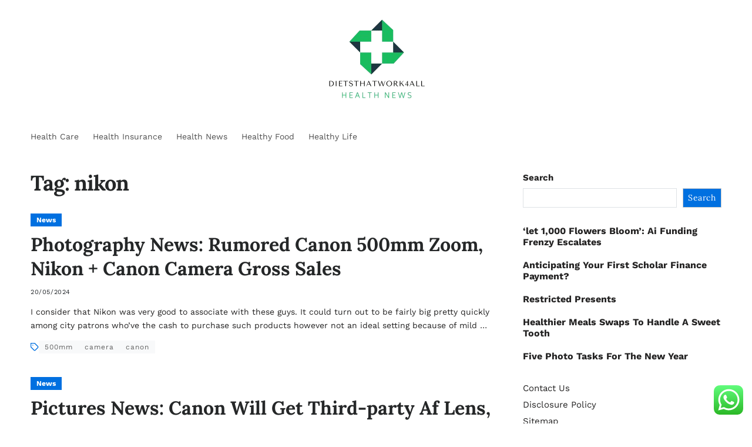

--- FILE ---
content_type: text/html; charset=UTF-8
request_url: https://dietsthatwork4all.com/tag/nikon
body_size: 15387
content:
<!doctype html>
<html lang="en-US" prefix="og: https://ogp.me/ns#" data-theme="light">
<head>
	<meta charset="UTF-8">
	<meta name="viewport" content="width=device-width, initial-scale=1">
	<link rel="profile" href="https://gmpg.org/xfn/11">

	
<!-- Search Engine Optimization by Rank Math PRO - https://rankmath.com/ -->
<title>nikon Archives - Health Niche</title>
<meta name="robots" content="follow, index, max-snippet:-1, max-video-preview:-1, max-image-preview:large"/>
<link rel="canonical" href="https://dietsthatwork4all.com/tag/nikon" />
<meta property="og:locale" content="en_US" />
<meta property="og:type" content="article" />
<meta property="og:title" content="nikon Archives - Health Niche" />
<meta property="og:url" content="https://dietsthatwork4all.com/tag/nikon" />
<meta property="og:site_name" content="Health Niche" />
<meta name="twitter:card" content="summary_large_image" />
<meta name="twitter:title" content="nikon Archives - Health Niche" />
<meta name="twitter:label1" content="Posts" />
<meta name="twitter:data1" content="3" />
<script type="application/ld+json" class="rank-math-schema-pro">{"@context":"https://schema.org","@graph":[{"@type":"Person","@id":"https://dietsthatwork4all.com/#person","name":"Health Niche","image":{"@type":"ImageObject","@id":"https://dietsthatwork4all.com/#logo","url":"https://dietsthatwork4all.com/wp-content/uploads/2024/11/cropped-doubleclick__10_-removebg-preview-1-150x144.png","contentUrl":"https://dietsthatwork4all.com/wp-content/uploads/2024/11/cropped-doubleclick__10_-removebg-preview-1-150x144.png","caption":"Health Niche","inLanguage":"en-US"}},{"@type":"WebSite","@id":"https://dietsthatwork4all.com/#website","url":"https://dietsthatwork4all.com","name":"Health Niche","publisher":{"@id":"https://dietsthatwork4all.com/#person"},"inLanguage":"en-US"},{"@type":"BreadcrumbList","@id":"https://dietsthatwork4all.com/tag/nikon#breadcrumb","itemListElement":[{"@type":"ListItem","position":"1","item":{"@id":"https://dietsthatwork4all.com","name":"Home"}},{"@type":"ListItem","position":"2","item":{"@id":"https://dietsthatwork4all.com/tag/nikon","name":"nikon"}}]},{"@type":"CollectionPage","@id":"https://dietsthatwork4all.com/tag/nikon#webpage","url":"https://dietsthatwork4all.com/tag/nikon","name":"nikon Archives - Health Niche","isPartOf":{"@id":"https://dietsthatwork4all.com/#website"},"inLanguage":"en-US","breadcrumb":{"@id":"https://dietsthatwork4all.com/tag/nikon#breadcrumb"}}]}</script>
<!-- /Rank Math WordPress SEO plugin -->

<link rel="alternate" type="application/rss+xml" title="Health Niche &raquo; Feed" href="https://dietsthatwork4all.com/feed" />
<link rel="alternate" type="application/rss+xml" title="Health Niche &raquo; nikon Tag Feed" href="https://dietsthatwork4all.com/tag/nikon/feed" />
<style id='wp-img-auto-sizes-contain-inline-css'>
img:is([sizes=auto i],[sizes^="auto," i]){contain-intrinsic-size:3000px 1500px}
/*# sourceURL=wp-img-auto-sizes-contain-inline-css */
</style>

<link rel='stylesheet' id='ht_ctc_main_css-css' href='https://dietsthatwork4all.com/wp-content/plugins/click-to-chat-for-whatsapp/new/inc/assets/css/main.css?ver=4.35' media='all' />
<style id='wp-emoji-styles-inline-css'>

	img.wp-smiley, img.emoji {
		display: inline !important;
		border: none !important;
		box-shadow: none !important;
		height: 1em !important;
		width: 1em !important;
		margin: 0 0.07em !important;
		vertical-align: -0.1em !important;
		background: none !important;
		padding: 0 !important;
	}
/*# sourceURL=wp-emoji-styles-inline-css */
</style>
<link rel='stylesheet' id='wp-block-library-css' href='https://dietsthatwork4all.com/wp-includes/css/dist/block-library/style.min.css?ver=6.9' media='all' />
<style id='wp-block-latest-posts-inline-css'>
.wp-block-latest-posts{box-sizing:border-box}.wp-block-latest-posts.alignleft{margin-right:2em}.wp-block-latest-posts.alignright{margin-left:2em}.wp-block-latest-posts.wp-block-latest-posts__list{list-style:none}.wp-block-latest-posts.wp-block-latest-posts__list li{clear:both;overflow-wrap:break-word}.wp-block-latest-posts.is-grid{display:flex;flex-wrap:wrap}.wp-block-latest-posts.is-grid li{margin:0 1.25em 1.25em 0;width:100%}@media (min-width:600px){.wp-block-latest-posts.columns-2 li{width:calc(50% - .625em)}.wp-block-latest-posts.columns-2 li:nth-child(2n){margin-right:0}.wp-block-latest-posts.columns-3 li{width:calc(33.33333% - .83333em)}.wp-block-latest-posts.columns-3 li:nth-child(3n){margin-right:0}.wp-block-latest-posts.columns-4 li{width:calc(25% - .9375em)}.wp-block-latest-posts.columns-4 li:nth-child(4n){margin-right:0}.wp-block-latest-posts.columns-5 li{width:calc(20% - 1em)}.wp-block-latest-posts.columns-5 li:nth-child(5n){margin-right:0}.wp-block-latest-posts.columns-6 li{width:calc(16.66667% - 1.04167em)}.wp-block-latest-posts.columns-6 li:nth-child(6n){margin-right:0}}:root :where(.wp-block-latest-posts.is-grid){padding:0}:root :where(.wp-block-latest-posts.wp-block-latest-posts__list){padding-left:0}.wp-block-latest-posts__post-author,.wp-block-latest-posts__post-date{display:block;font-size:.8125em}.wp-block-latest-posts__post-excerpt,.wp-block-latest-posts__post-full-content{margin-bottom:1em;margin-top:.5em}.wp-block-latest-posts__featured-image a{display:inline-block}.wp-block-latest-posts__featured-image img{height:auto;max-width:100%;width:auto}.wp-block-latest-posts__featured-image.alignleft{float:left;margin-right:1em}.wp-block-latest-posts__featured-image.alignright{float:right;margin-left:1em}.wp-block-latest-posts__featured-image.aligncenter{margin-bottom:1em;text-align:center}
/*# sourceURL=https://dietsthatwork4all.com/wp-includes/blocks/latest-posts/style.min.css */
</style>
<style id='wp-block-search-inline-css'>
.wp-block-search__button{margin-left:10px;word-break:normal}.wp-block-search__button.has-icon{line-height:0}.wp-block-search__button svg{height:1.25em;min-height:24px;min-width:24px;width:1.25em;fill:currentColor;vertical-align:text-bottom}:where(.wp-block-search__button){border:1px solid #ccc;padding:6px 10px}.wp-block-search__inside-wrapper{display:flex;flex:auto;flex-wrap:nowrap;max-width:100%}.wp-block-search__label{width:100%}.wp-block-search.wp-block-search__button-only .wp-block-search__button{box-sizing:border-box;display:flex;flex-shrink:0;justify-content:center;margin-left:0;max-width:100%}.wp-block-search.wp-block-search__button-only .wp-block-search__inside-wrapper{min-width:0!important;transition-property:width}.wp-block-search.wp-block-search__button-only .wp-block-search__input{flex-basis:100%;transition-duration:.3s}.wp-block-search.wp-block-search__button-only.wp-block-search__searchfield-hidden,.wp-block-search.wp-block-search__button-only.wp-block-search__searchfield-hidden .wp-block-search__inside-wrapper{overflow:hidden}.wp-block-search.wp-block-search__button-only.wp-block-search__searchfield-hidden .wp-block-search__input{border-left-width:0!important;border-right-width:0!important;flex-basis:0;flex-grow:0;margin:0;min-width:0!important;padding-left:0!important;padding-right:0!important;width:0!important}:where(.wp-block-search__input){appearance:none;border:1px solid #949494;flex-grow:1;font-family:inherit;font-size:inherit;font-style:inherit;font-weight:inherit;letter-spacing:inherit;line-height:inherit;margin-left:0;margin-right:0;min-width:3rem;padding:8px;text-decoration:unset!important;text-transform:inherit}:where(.wp-block-search__button-inside .wp-block-search__inside-wrapper){background-color:#fff;border:1px solid #949494;box-sizing:border-box;padding:4px}:where(.wp-block-search__button-inside .wp-block-search__inside-wrapper) .wp-block-search__input{border:none;border-radius:0;padding:0 4px}:where(.wp-block-search__button-inside .wp-block-search__inside-wrapper) .wp-block-search__input:focus{outline:none}:where(.wp-block-search__button-inside .wp-block-search__inside-wrapper) :where(.wp-block-search__button){padding:4px 8px}.wp-block-search.aligncenter .wp-block-search__inside-wrapper{margin:auto}.wp-block[data-align=right] .wp-block-search.wp-block-search__button-only .wp-block-search__inside-wrapper{float:right}
/*# sourceURL=https://dietsthatwork4all.com/wp-includes/blocks/search/style.min.css */
</style>
<style id='wp-block-search-theme-inline-css'>
.wp-block-search .wp-block-search__label{font-weight:700}.wp-block-search__button{border:1px solid #ccc;padding:.375em .625em}
/*# sourceURL=https://dietsthatwork4all.com/wp-includes/blocks/search/theme.min.css */
</style>
<style id='wp-block-tag-cloud-inline-css'>
.wp-block-tag-cloud{box-sizing:border-box}.wp-block-tag-cloud.aligncenter{justify-content:center;text-align:center}.wp-block-tag-cloud a{display:inline-block;margin-right:5px}.wp-block-tag-cloud span{display:inline-block;margin-left:5px;text-decoration:none}:root :where(.wp-block-tag-cloud.is-style-outline){display:flex;flex-wrap:wrap;gap:1ch}:root :where(.wp-block-tag-cloud.is-style-outline a){border:1px solid;font-size:unset!important;margin-right:0;padding:1ch 2ch;text-decoration:none!important}
/*# sourceURL=https://dietsthatwork4all.com/wp-includes/blocks/tag-cloud/style.min.css */
</style>
<style id='global-styles-inline-css'>
:root{--wp--preset--aspect-ratio--square: 1;--wp--preset--aspect-ratio--4-3: 4/3;--wp--preset--aspect-ratio--3-4: 3/4;--wp--preset--aspect-ratio--3-2: 3/2;--wp--preset--aspect-ratio--2-3: 2/3;--wp--preset--aspect-ratio--16-9: 16/9;--wp--preset--aspect-ratio--9-16: 9/16;--wp--preset--color--black: #000000;--wp--preset--color--cyan-bluish-gray: #abb8c3;--wp--preset--color--white: #ffffff;--wp--preset--color--pale-pink: #f78da7;--wp--preset--color--vivid-red: #cf2e2e;--wp--preset--color--luminous-vivid-orange: #ff6900;--wp--preset--color--luminous-vivid-amber: #fcb900;--wp--preset--color--light-green-cyan: #7bdcb5;--wp--preset--color--vivid-green-cyan: #00d084;--wp--preset--color--pale-cyan-blue: #8ed1fc;--wp--preset--color--vivid-cyan-blue: #0693e3;--wp--preset--color--vivid-purple: #9b51e0;--wp--preset--gradient--vivid-cyan-blue-to-vivid-purple: linear-gradient(135deg,rgb(6,147,227) 0%,rgb(155,81,224) 100%);--wp--preset--gradient--light-green-cyan-to-vivid-green-cyan: linear-gradient(135deg,rgb(122,220,180) 0%,rgb(0,208,130) 100%);--wp--preset--gradient--luminous-vivid-amber-to-luminous-vivid-orange: linear-gradient(135deg,rgb(252,185,0) 0%,rgb(255,105,0) 100%);--wp--preset--gradient--luminous-vivid-orange-to-vivid-red: linear-gradient(135deg,rgb(255,105,0) 0%,rgb(207,46,46) 100%);--wp--preset--gradient--very-light-gray-to-cyan-bluish-gray: linear-gradient(135deg,rgb(238,238,238) 0%,rgb(169,184,195) 100%);--wp--preset--gradient--cool-to-warm-spectrum: linear-gradient(135deg,rgb(74,234,220) 0%,rgb(151,120,209) 20%,rgb(207,42,186) 40%,rgb(238,44,130) 60%,rgb(251,105,98) 80%,rgb(254,248,76) 100%);--wp--preset--gradient--blush-light-purple: linear-gradient(135deg,rgb(255,206,236) 0%,rgb(152,150,240) 100%);--wp--preset--gradient--blush-bordeaux: linear-gradient(135deg,rgb(254,205,165) 0%,rgb(254,45,45) 50%,rgb(107,0,62) 100%);--wp--preset--gradient--luminous-dusk: linear-gradient(135deg,rgb(255,203,112) 0%,rgb(199,81,192) 50%,rgb(65,88,208) 100%);--wp--preset--gradient--pale-ocean: linear-gradient(135deg,rgb(255,245,203) 0%,rgb(182,227,212) 50%,rgb(51,167,181) 100%);--wp--preset--gradient--electric-grass: linear-gradient(135deg,rgb(202,248,128) 0%,rgb(113,206,126) 100%);--wp--preset--gradient--midnight: linear-gradient(135deg,rgb(2,3,129) 0%,rgb(40,116,252) 100%);--wp--preset--font-size--small: 13px;--wp--preset--font-size--medium: 20px;--wp--preset--font-size--large: 36px;--wp--preset--font-size--x-large: 42px;--wp--preset--spacing--20: 0.44rem;--wp--preset--spacing--30: 0.67rem;--wp--preset--spacing--40: 1rem;--wp--preset--spacing--50: 1.5rem;--wp--preset--spacing--60: 2.25rem;--wp--preset--spacing--70: 3.38rem;--wp--preset--spacing--80: 5.06rem;--wp--preset--shadow--natural: 6px 6px 9px rgba(0, 0, 0, 0.2);--wp--preset--shadow--deep: 12px 12px 50px rgba(0, 0, 0, 0.4);--wp--preset--shadow--sharp: 6px 6px 0px rgba(0, 0, 0, 0.2);--wp--preset--shadow--outlined: 6px 6px 0px -3px rgb(255, 255, 255), 6px 6px rgb(0, 0, 0);--wp--preset--shadow--crisp: 6px 6px 0px rgb(0, 0, 0);}:where(.is-layout-flex){gap: 0.5em;}:where(.is-layout-grid){gap: 0.5em;}body .is-layout-flex{display: flex;}.is-layout-flex{flex-wrap: wrap;align-items: center;}.is-layout-flex > :is(*, div){margin: 0;}body .is-layout-grid{display: grid;}.is-layout-grid > :is(*, div){margin: 0;}:where(.wp-block-columns.is-layout-flex){gap: 2em;}:where(.wp-block-columns.is-layout-grid){gap: 2em;}:where(.wp-block-post-template.is-layout-flex){gap: 1.25em;}:where(.wp-block-post-template.is-layout-grid){gap: 1.25em;}.has-black-color{color: var(--wp--preset--color--black) !important;}.has-cyan-bluish-gray-color{color: var(--wp--preset--color--cyan-bluish-gray) !important;}.has-white-color{color: var(--wp--preset--color--white) !important;}.has-pale-pink-color{color: var(--wp--preset--color--pale-pink) !important;}.has-vivid-red-color{color: var(--wp--preset--color--vivid-red) !important;}.has-luminous-vivid-orange-color{color: var(--wp--preset--color--luminous-vivid-orange) !important;}.has-luminous-vivid-amber-color{color: var(--wp--preset--color--luminous-vivid-amber) !important;}.has-light-green-cyan-color{color: var(--wp--preset--color--light-green-cyan) !important;}.has-vivid-green-cyan-color{color: var(--wp--preset--color--vivid-green-cyan) !important;}.has-pale-cyan-blue-color{color: var(--wp--preset--color--pale-cyan-blue) !important;}.has-vivid-cyan-blue-color{color: var(--wp--preset--color--vivid-cyan-blue) !important;}.has-vivid-purple-color{color: var(--wp--preset--color--vivid-purple) !important;}.has-black-background-color{background-color: var(--wp--preset--color--black) !important;}.has-cyan-bluish-gray-background-color{background-color: var(--wp--preset--color--cyan-bluish-gray) !important;}.has-white-background-color{background-color: var(--wp--preset--color--white) !important;}.has-pale-pink-background-color{background-color: var(--wp--preset--color--pale-pink) !important;}.has-vivid-red-background-color{background-color: var(--wp--preset--color--vivid-red) !important;}.has-luminous-vivid-orange-background-color{background-color: var(--wp--preset--color--luminous-vivid-orange) !important;}.has-luminous-vivid-amber-background-color{background-color: var(--wp--preset--color--luminous-vivid-amber) !important;}.has-light-green-cyan-background-color{background-color: var(--wp--preset--color--light-green-cyan) !important;}.has-vivid-green-cyan-background-color{background-color: var(--wp--preset--color--vivid-green-cyan) !important;}.has-pale-cyan-blue-background-color{background-color: var(--wp--preset--color--pale-cyan-blue) !important;}.has-vivid-cyan-blue-background-color{background-color: var(--wp--preset--color--vivid-cyan-blue) !important;}.has-vivid-purple-background-color{background-color: var(--wp--preset--color--vivid-purple) !important;}.has-black-border-color{border-color: var(--wp--preset--color--black) !important;}.has-cyan-bluish-gray-border-color{border-color: var(--wp--preset--color--cyan-bluish-gray) !important;}.has-white-border-color{border-color: var(--wp--preset--color--white) !important;}.has-pale-pink-border-color{border-color: var(--wp--preset--color--pale-pink) !important;}.has-vivid-red-border-color{border-color: var(--wp--preset--color--vivid-red) !important;}.has-luminous-vivid-orange-border-color{border-color: var(--wp--preset--color--luminous-vivid-orange) !important;}.has-luminous-vivid-amber-border-color{border-color: var(--wp--preset--color--luminous-vivid-amber) !important;}.has-light-green-cyan-border-color{border-color: var(--wp--preset--color--light-green-cyan) !important;}.has-vivid-green-cyan-border-color{border-color: var(--wp--preset--color--vivid-green-cyan) !important;}.has-pale-cyan-blue-border-color{border-color: var(--wp--preset--color--pale-cyan-blue) !important;}.has-vivid-cyan-blue-border-color{border-color: var(--wp--preset--color--vivid-cyan-blue) !important;}.has-vivid-purple-border-color{border-color: var(--wp--preset--color--vivid-purple) !important;}.has-vivid-cyan-blue-to-vivid-purple-gradient-background{background: var(--wp--preset--gradient--vivid-cyan-blue-to-vivid-purple) !important;}.has-light-green-cyan-to-vivid-green-cyan-gradient-background{background: var(--wp--preset--gradient--light-green-cyan-to-vivid-green-cyan) !important;}.has-luminous-vivid-amber-to-luminous-vivid-orange-gradient-background{background: var(--wp--preset--gradient--luminous-vivid-amber-to-luminous-vivid-orange) !important;}.has-luminous-vivid-orange-to-vivid-red-gradient-background{background: var(--wp--preset--gradient--luminous-vivid-orange-to-vivid-red) !important;}.has-very-light-gray-to-cyan-bluish-gray-gradient-background{background: var(--wp--preset--gradient--very-light-gray-to-cyan-bluish-gray) !important;}.has-cool-to-warm-spectrum-gradient-background{background: var(--wp--preset--gradient--cool-to-warm-spectrum) !important;}.has-blush-light-purple-gradient-background{background: var(--wp--preset--gradient--blush-light-purple) !important;}.has-blush-bordeaux-gradient-background{background: var(--wp--preset--gradient--blush-bordeaux) !important;}.has-luminous-dusk-gradient-background{background: var(--wp--preset--gradient--luminous-dusk) !important;}.has-pale-ocean-gradient-background{background: var(--wp--preset--gradient--pale-ocean) !important;}.has-electric-grass-gradient-background{background: var(--wp--preset--gradient--electric-grass) !important;}.has-midnight-gradient-background{background: var(--wp--preset--gradient--midnight) !important;}.has-small-font-size{font-size: var(--wp--preset--font-size--small) !important;}.has-medium-font-size{font-size: var(--wp--preset--font-size--medium) !important;}.has-large-font-size{font-size: var(--wp--preset--font-size--large) !important;}.has-x-large-font-size{font-size: var(--wp--preset--font-size--x-large) !important;}
/*# sourceURL=global-styles-inline-css */
</style>

<style id='classic-theme-styles-inline-css'>
/*! This file is auto-generated */
.wp-block-button__link{color:#fff;background-color:#32373c;border-radius:9999px;box-shadow:none;text-decoration:none;padding:calc(.667em + 2px) calc(1.333em + 2px);font-size:1.125em}.wp-block-file__button{background:#32373c;color:#fff;text-decoration:none}
/*# sourceURL=/wp-includes/css/classic-themes.min.css */
</style>
<link rel='stylesheet' id='swiper-css' href='https://dietsthatwork4all.com/wp-content/themes/blogbyte/assets/lib/swiper/swiper-bundle.min.css?ver=6.9' media='all' />
<link rel='stylesheet' id='blogbyte-style-css' href='https://dietsthatwork4all.com/wp-content/themes/blogbyte/style.css?ver=1.1.2' media='all' />
<link rel='stylesheet' id='blogbyte-google-fonts-css' href='https://dietsthatwork4all.com/wp-content/fonts/97d09f50a8b57e37b2ada2fe3da4fc00.css' media='all' />
<script src="https://dietsthatwork4all.com/wp-includes/js/jquery/jquery.min.js?ver=3.7.1" id="jquery-core-js"></script>
<script src="https://dietsthatwork4all.com/wp-includes/js/jquery/jquery-migrate.min.js?ver=3.4.1" id="jquery-migrate-js"></script>
<link rel="https://api.w.org/" href="https://dietsthatwork4all.com/wp-json/" /><link rel="alternate" title="JSON" type="application/json" href="https://dietsthatwork4all.com/wp-json/wp/v2/tags/1032" /><link rel="EditURI" type="application/rsd+xml" title="RSD" href="https://dietsthatwork4all.com/xmlrpc.php?rsd" />
<meta name="generator" content="WordPress 6.9" />
<link rel="icon" href="https://dietsthatwork4all.com/wp-content/uploads/2024/11/cropped-cropped-doubleclick__10_-removebg-preview-32x32.png" sizes="32x32" />
<link rel="icon" href="https://dietsthatwork4all.com/wp-content/uploads/2024/11/cropped-cropped-doubleclick__10_-removebg-preview-192x192.png" sizes="192x192" />
<link rel="apple-touch-icon" href="https://dietsthatwork4all.com/wp-content/uploads/2024/11/cropped-cropped-doubleclick__10_-removebg-preview-180x180.png" />
<meta name="msapplication-TileImage" content="https://dietsthatwork4all.com/wp-content/uploads/2024/11/cropped-cropped-doubleclick__10_-removebg-preview-270x270.png" />
</head>

<body class="archive tag tag-nikon tag-1032 wp-custom-logo wp-embed-responsive wp-theme-blogbyte hfeed header_style_1 has-sidebar right-sidebar has-sticky-sidebar has-title-line-hover">



<div id="page" class="site">

	
	<a class="skip-link screen-reader-text" href="#site-content-wrapper">Skip to content</a>

	
	

<header id="masthead" class="site-header-row-wrapper site-header blogbyte-site-header" role="banner" >
	<div class="blogbyte-site-branding-row">
		<div class="uf-wrapper">
			<div class="blogbyte-site-brand-ad-wrapper centered has-text-align-center">
				<div class="blogbyte-site-branding-main">
					
<div class="site-branding">

			<div class="site-logo">
			<a href="https://dietsthatwork4all.com/" class="custom-logo-link" rel="home"><img width="171" height="144" src="https://dietsthatwork4all.com/wp-content/uploads/2024/11/cropped-doubleclick__10_-removebg-preview-1.png" class="custom-logo" alt="Health Niche" decoding="async" /></a>		</div>
					<div class="screen-reader-text"><a href="https://dietsthatwork4all.com/" rel="home">Health Niche</a></div>
			
	</div><!-- .site-branding -->
				</div>
							</div>
		</div> <!-- .wrapper -->
	</div>
</header>

<div class="site-header-row-wrapper blogbyte-primary-bar-row sub-menu-style_2">
	<div class="primary-bar-row-wrapper">
		<div class="uf-wrapper">
			<div class="blogbyte-primary-bar-wrapper">

						<div class="blogbyte-offcanvas-toggle hide-on-desktop">
			<button class="blogbyte-off-canvas-btn toggle toggle-off-canvas toggle-canvas-modal" data-modal=".blogbyte-canvas-block" data-body-class="showing-offcanvas-modal" data-focus=".blogbyte-off-canvas-close" aria-expanded="false">
				<span class="off-canvas-bars">
					<span class="bar-one"></span>
					<span class="bar-two"></span>
					<span class="bar-three"></span>
				</span>
				<span class="toggle-text screen-reader-text">
					Off Canvas				</span>
			</button>
		</div>
				<div id="site-navigation" class="main-navigation blogbyte-primary-nav left-aligned-menu">
			
							<nav class="primary-menu-wrapper" aria-label="Primary">
					<ul class="primary-menu reset-list-style">
					<li id="menu-item-175" class="menu-item menu-item-type-taxonomy menu-item-object-category menu-item-175"><a href="https://dietsthatwork4all.com/category/health-care">Health Care</a></li>
<li id="menu-item-176" class="menu-item menu-item-type-taxonomy menu-item-object-category menu-item-176"><a href="https://dietsthatwork4all.com/category/health-insurance">Health Insurance</a></li>
<li id="menu-item-177" class="menu-item menu-item-type-taxonomy menu-item-object-category menu-item-177"><a href="https://dietsthatwork4all.com/category/health-news">Health News</a></li>
<li id="menu-item-178" class="menu-item menu-item-type-taxonomy menu-item-object-category menu-item-178"><a href="https://dietsthatwork4all.com/category/healthy-food">Healthy Food</a></li>
<li id="menu-item-179" class="menu-item menu-item-type-taxonomy menu-item-object-category menu-item-179"><a href="https://dietsthatwork4all.com/category/healthy-life">Healthy Life</a></li>
					</ul>
				</nav><!-- .primary-menu-wrapper -->
					</div>
				<div class="site-branding">
							<div class="site-logo">
					<a href="https://dietsthatwork4all.com/" class="custom-logo-link" rel="home"><img width="171" height="144" src="https://dietsthatwork4all.com/wp-content/uploads/2024/11/cropped-doubleclick__10_-removebg-preview-1.png" class="custom-logo" alt="Health Niche" decoding="async" /></a>				</div>
						</div>
		
				<div class="secondary-navigation blogbyte-secondary-nav">
									</div>

			</div>
		</div>
	</div>
</div>

	
	<div id="site-content-wrapper">

	<main id="site-content" role="main" class="wrapper wide-max-width">

	<div id="primary" class="content-area" data-template="archive_style_3">

		<div class="primary-content-area-wrapper">

						
			
				<header class="page-header">
					<h1 class="page-title">Tag: <span>nikon</span></h1>				</header><!-- .page-header -->

				<div class="blogbyte-posts-lists blogbyte-archive_style_3">
	<article id="post-72541" class="blogbyte-card-box post-72541 post type-post status-publish format-standard hentry category-news tag-500mm tag-camera tag-canon tag-gross tag-nikon tag-photography tag-rumored tag-sales">

		<div class="blogbyte-article-block-wrapper">

			<header class="entry-header">
						<div class="entry-categories">
			<div class="blogbyte-entry-categories style_2 cat-color-as_bg">
				<div class="category-list">
											<span class="screen-reader-text">Categories</span>
										<a href="https://dietsthatwork4all.com/category/news" rel="category tag" class="has-bg-color">News</a>				</div>
			</div>
		</div><!-- .entry-categories -->
						<h2 class="entry-title color-accent-hover blogbyte-limit-lines ">
					<a href="https://dietsthatwork4all.com/photography-news-rumored-canon-500mm-zoom-nikon-canon-camera-gross-sales.html" class="blogbyte-title-line">Photography News: Rumored Canon 500mm Zoom, Nikon + Canon Camera Gross Sales</a>
				</h2>
													<ul class="blogbyte-entry-meta blogbyte-meta-icon-disabled">
											<li class="blogbyte-meta post-date">
							<span class="meta-text">
																20/05/2024							</span>
						</li>
						
				</ul>
											</header>

			
			<div class="entry-summary">
				<p>I consider that Nikon was very good to associate with these guys. It could turn out to be fairly big pretty quickly among city patrons who&#8217;ve the cash to purchase such products however not an ideal setting because of mild &hellip;</p>
							</div>

					<div class="entry-tags">
			<div class="blogbyte-entry-tags style_4">
				<div class="tag-list">
											<span class="tag-label"><svg class="svg-icon" aria-hidden="true" role="img" focusable="false" xmlns="http://www.w3.org/2000/svg" width="18" height="18" viewBox="0 0 18 18"><path fill="" d="M15.4496399,8.42490555 L8.66109799,1.63636364 L1.63636364,1.63636364 L1.63636364,8.66081885 L8.42522727,15.44178 C8.57869221,15.5954158 8.78693789,15.6817418 9.00409091,15.6817418 C9.22124393,15.6817418 9.42948961,15.5954158 9.58327627,15.4414581 L15.4486339,9.57610048 C15.7651495,9.25692435 15.7649133,8.74206554 15.4496399,8.42490555 Z M16.6084423,10.7304545 L10.7406818,16.59822 C10.280287,17.0591273 9.65554997,17.3181054 9.00409091,17.3181054 C8.35263185,17.3181054 7.72789481,17.0591273 7.26815877,16.5988788 L0.239976954,9.57887876 C0.0863319284,9.4254126 0,9.21716044 0,9 L0,0.818181818 C0,0.366312477 0.366312477,0 0.818181818,0 L9,0 C9.21699531,0 9.42510306,0.0862010512 9.57854191,0.239639906 L16.6084423,7.26954545 C17.5601275,8.22691012 17.5601275,9.77308988 16.6084423,10.7304545 Z M5,6 C4.44771525,6 4,5.55228475 4,5 C4,4.44771525 4.44771525,4 5,4 C5.55228475,4 6,4.44771525 6,5 C6,5.55228475 5.55228475,6 5,6 Z" /></svg></span>
										<a href='https://dietsthatwork4all.com/tag/500mm' rel='tag'>500mm</a> <a href='https://dietsthatwork4all.com/tag/camera' rel='tag'>camera</a> <a href='https://dietsthatwork4all.com/tag/canon' rel='tag'>canon</a>				</div>
			</div>
		</div>
					
		</div>

	</article><!-- #post-72541 -->

	
	<article id="post-72370" class="blogbyte-card-box post-72370 post type-post status-publish format-standard hentry category-news tag-canon tag-fujifilm tag-gross tag-nikon tag-pictures tag-sales tag-thirdparty">

		<div class="blogbyte-article-block-wrapper">

			<header class="entry-header">
						<div class="entry-categories">
			<div class="blogbyte-entry-categories style_2 cat-color-as_bg">
				<div class="category-list">
											<span class="screen-reader-text">Categories</span>
										<a href="https://dietsthatwork4all.com/category/news" rel="category tag" class="has-bg-color">News</a>				</div>
			</div>
		</div><!-- .entry-categories -->
						<h2 class="entry-title color-accent-hover blogbyte-limit-lines ">
					<a href="https://dietsthatwork4all.com/pictures-news-canon-will-get-third-party-af-lens-nikon-and-fujifilm-gross-sales-2.html" class="blogbyte-title-line">Pictures News: Canon Will Get Third-party Af Lens, Nikon And Fujifilm Gross Sales</a>
				</h2>
													<ul class="blogbyte-entry-meta blogbyte-meta-icon-disabled">
											<li class="blogbyte-meta post-date">
							<span class="meta-text">
																29/03/2024							</span>
						</li>
						
				</ul>
											</header>

			
			<div class="entry-summary">
				<p>The mm F/2-2.eight Di III VXD is an innovative zoom lens from Tamron that delivers something genuinely new and fascinating for Nikon Z-series digicam homeowners. Find out now by reading our in-depth evaluation of the intriguing Tamron mm for Nikon &hellip;</p>
							</div>

					<div class="entry-tags">
			<div class="blogbyte-entry-tags style_4">
				<div class="tag-list">
											<span class="tag-label"><svg class="svg-icon" aria-hidden="true" role="img" focusable="false" xmlns="http://www.w3.org/2000/svg" width="18" height="18" viewBox="0 0 18 18"><path fill="" d="M15.4496399,8.42490555 L8.66109799,1.63636364 L1.63636364,1.63636364 L1.63636364,8.66081885 L8.42522727,15.44178 C8.57869221,15.5954158 8.78693789,15.6817418 9.00409091,15.6817418 C9.22124393,15.6817418 9.42948961,15.5954158 9.58327627,15.4414581 L15.4486339,9.57610048 C15.7651495,9.25692435 15.7649133,8.74206554 15.4496399,8.42490555 Z M16.6084423,10.7304545 L10.7406818,16.59822 C10.280287,17.0591273 9.65554997,17.3181054 9.00409091,17.3181054 C8.35263185,17.3181054 7.72789481,17.0591273 7.26815877,16.5988788 L0.239976954,9.57887876 C0.0863319284,9.4254126 0,9.21716044 0,9 L0,0.818181818 C0,0.366312477 0.366312477,0 0.818181818,0 L9,0 C9.21699531,0 9.42510306,0.0862010512 9.57854191,0.239639906 L16.6084423,7.26954545 C17.5601275,8.22691012 17.5601275,9.77308988 16.6084423,10.7304545 Z M5,6 C4.44771525,6 4,5.55228475 4,5 C4,4.44771525 4.44771525,4 5,4 C5.55228475,4 6,4.44771525 6,5 C6,5.55228475 5.55228475,6 5,6 Z" /></svg></span>
										<a href='https://dietsthatwork4all.com/tag/canon' rel='tag'>canon</a> <a href='https://dietsthatwork4all.com/tag/fujifilm' rel='tag'>fujifilm</a> <a href='https://dietsthatwork4all.com/tag/gross' rel='tag'>gross</a>				</div>
			</div>
		</div>
					
		</div>

	</article><!-- #post-72370 -->

	
	<article id="post-72342" class="blogbyte-card-box post-72342 post type-post status-publish format-standard hentry category-news tag-canon tag-fujifilm tag-gross tag-nikon tag-pictures tag-sales tag-thirdparty">

		<div class="blogbyte-article-block-wrapper">

			<header class="entry-header">
						<div class="entry-categories">
			<div class="blogbyte-entry-categories style_2 cat-color-as_bg">
				<div class="category-list">
											<span class="screen-reader-text">Categories</span>
										<a href="https://dietsthatwork4all.com/category/news" rel="category tag" class="has-bg-color">News</a>				</div>
			</div>
		</div><!-- .entry-categories -->
						<h2 class="entry-title color-accent-hover blogbyte-limit-lines ">
					<a href="https://dietsthatwork4all.com/pictures-news-canon-will-get-third-party-af-lens-nikon-and-fujifilm-gross-sales.html" class="blogbyte-title-line">Pictures News: Canon Will Get Third-party Af Lens, Nikon And Fujifilm Gross Sales</a>
				</h2>
													<ul class="blogbyte-entry-meta blogbyte-meta-icon-disabled">
											<li class="blogbyte-meta post-date">
							<span class="meta-text">
																23/03/2024							</span>
						</li>
						
				</ul>
											</header>

			
			<div class="entry-summary">
				<p>The mm F/2-2.eight Di III VXD is an innovative zoom lens from Tamron that delivers something genuinely new and fascinating for Nikon Z-series digicam homeowners. Find out now by reading our in-depth evaluation of the intriguing Tamron mm for Nikon &hellip;</p>
							</div>

					<div class="entry-tags">
			<div class="blogbyte-entry-tags style_4">
				<div class="tag-list">
											<span class="tag-label"><svg class="svg-icon" aria-hidden="true" role="img" focusable="false" xmlns="http://www.w3.org/2000/svg" width="18" height="18" viewBox="0 0 18 18"><path fill="" d="M15.4496399,8.42490555 L8.66109799,1.63636364 L1.63636364,1.63636364 L1.63636364,8.66081885 L8.42522727,15.44178 C8.57869221,15.5954158 8.78693789,15.6817418 9.00409091,15.6817418 C9.22124393,15.6817418 9.42948961,15.5954158 9.58327627,15.4414581 L15.4486339,9.57610048 C15.7651495,9.25692435 15.7649133,8.74206554 15.4496399,8.42490555 Z M16.6084423,10.7304545 L10.7406818,16.59822 C10.280287,17.0591273 9.65554997,17.3181054 9.00409091,17.3181054 C8.35263185,17.3181054 7.72789481,17.0591273 7.26815877,16.5988788 L0.239976954,9.57887876 C0.0863319284,9.4254126 0,9.21716044 0,9 L0,0.818181818 C0,0.366312477 0.366312477,0 0.818181818,0 L9,0 C9.21699531,0 9.42510306,0.0862010512 9.57854191,0.239639906 L16.6084423,7.26954545 C17.5601275,8.22691012 17.5601275,9.77308988 16.6084423,10.7304545 Z M5,6 C4.44771525,6 4,5.55228475 4,5 C4,4.44771525 4.44771525,4 5,4 C5.55228475,4 6,4.44771525 6,5 C6,5.55228475 5.55228475,6 5,6 Z" /></svg></span>
										<a href='https://dietsthatwork4all.com/tag/canon' rel='tag'>canon</a> <a href='https://dietsthatwork4all.com/tag/fujifilm' rel='tag'>fujifilm</a> <a href='https://dietsthatwork4all.com/tag/gross' rel='tag'>gross</a>				</div>
			</div>
		</div>
					
		</div>

	</article><!-- #post-72342 -->

	</div><!-- .blogbyte-posts-lists --><div class="blogbyte-nav-pagination center-aligned-pagination">
	</div>

		</div>

	</div><!-- #primary -->

					<div id="secondary" class="blogbyte-secondary-column uf-wa-widget-style_3 saga-title-style-style_9 saga-title-align-left">
					<aside class="widget-area">
						<div id="block-10" class="blogbyte-element-block widget blogbyte-widget widget_block widget_search"><div class="widget-content"><form role="search" method="get" action="https://dietsthatwork4all.com/" class="wp-block-search__button-outside wp-block-search__text-button wp-block-search"    ><label class="wp-block-search__label" for="wp-block-search__input-1" >Search</label><div class="wp-block-search__inside-wrapper" ><input class="wp-block-search__input" id="wp-block-search__input-1" placeholder="" value="" type="search" name="s" required /><button aria-label="Search" class="wp-block-search__button wp-element-button" type="submit" >Search</button></div></form></div></div><div id="block-11" class="blogbyte-element-block widget blogbyte-widget widget_block widget_recent_entries"><div class="widget-content"><ul class="wp-block-latest-posts__list wp-block-latest-posts"><li><a class="wp-block-latest-posts__post-title" href="https://dietsthatwork4all.com/let-1000-flowers-bloom-ai-funding-frenzy-escalates.html">‘let 1,000 Flowers Bloom’: Ai Funding Frenzy Escalates</a></li>
<li><a class="wp-block-latest-posts__post-title" href="https://dietsthatwork4all.com/anticipating-your-first-scholar-finance-payment.html">Anticipating Your First Scholar Finance Payment?</a></li>
<li><a class="wp-block-latest-posts__post-title" href="https://dietsthatwork4all.com/restricted-presents.html">Restricted Presents</a></li>
<li><a class="wp-block-latest-posts__post-title" href="https://dietsthatwork4all.com/healthier-meals-swaps-to-handle-a-sweet-tooth.html">Healthier Meals Swaps To Handle A Sweet Tooth</a></li>
<li><a class="wp-block-latest-posts__post-title" href="https://dietsthatwork4all.com/five-photo-tasks-for-the-new-year.html">Five Photo Tasks For The New Year</a></li>
</ul></div></div><div id="nav_menu-4" class="blogbyte-element-block widget blogbyte-widget widget_nav_menu"><div class="widget-content"><div class="menu-about-us-container"><ul id="menu-about-us" class="menu"><li id="menu-item-11111647" class="menu-item menu-item-type-post_type menu-item-object-page menu-item-11111647"><a href="https://dietsthatwork4all.com/contact-us">Contact Us</a></li>
<li id="menu-item-11111648" class="menu-item menu-item-type-post_type menu-item-object-page menu-item-11111648"><a href="https://dietsthatwork4all.com/disclosure-policy">Disclosure Policy</a></li>
<li id="menu-item-11111649" class="menu-item menu-item-type-post_type menu-item-object-page menu-item-11111649"><a href="https://dietsthatwork4all.com/sitemap">Sitemap</a></li>
</ul></div></div></div><div id="block-12" class="blogbyte-element-block widget blogbyte-widget widget_block widget_tag_cloud"><div class="widget-content"><p class="wp-block-tag-cloud"><a href="https://dietsthatwork4all.com/tag/aetna" class="tag-cloud-link tag-link-308 tag-link-position-1" style="font-size: 9.4358974358974pt;" aria-label="aetna (23 items)">aetna</a>
<a href="https://dietsthatwork4all.com/tag/affordable-health-insurance" class="tag-cloud-link tag-link-241 tag-link-position-2" style="font-size: 16.615384615385pt;" aria-label="affordable health insurance (37 items)">affordable health insurance</a>
<a href="https://dietsthatwork4all.com/tag/apply-for-free-health-insurance" class="tag-cloud-link tag-link-304 tag-link-position-3" style="font-size: 14.102564102564pt;" aria-label="apply for free health insurance (31 items)">apply for free health insurance</a>
<a href="https://dietsthatwork4all.com/tag/bbc-health-news" class="tag-cloud-link tag-link-70 tag-link-position-4" style="font-size: 8.7179487179487pt;" aria-label="bbc health news (22 items)">bbc health news</a>
<a href="https://dietsthatwork4all.com/tag/business" class="tag-cloud-link tag-link-92 tag-link-position-5" style="font-size: 22pt;" aria-label="business (53 items)">business</a>
<a href="https://dietsthatwork4all.com/tag/cnn-health-news" class="tag-cloud-link tag-link-57 tag-link-position-6" style="font-size: 8.7179487179487pt;" aria-label="cnn health news (22 items)">cnn health news</a>
<a href="https://dietsthatwork4all.com/tag/current-health-articles" class="tag-cloud-link tag-link-54 tag-link-position-7" style="font-size: 9.4358974358974pt;" aria-label="current health articles (23 items)">current health articles</a>
<a href="https://dietsthatwork4all.com/tag/current-health-news" class="tag-cloud-link tag-link-303 tag-link-position-8" style="font-size: 12.307692307692pt;" aria-label="current health news (28 items)">current health news</a>
<a href="https://dietsthatwork4all.com/tag/family-health-insurance" class="tag-cloud-link tag-link-265 tag-link-position-9" style="font-size: 11.230769230769pt;" aria-label="family health insurance (26 items)">family health insurance</a>
<a href="https://dietsthatwork4all.com/tag/health-articles-2018" class="tag-cloud-link tag-link-67 tag-link-position-10" style="font-size: 13.025641025641pt;" aria-label="health articles 2018 (29 items)">health articles 2018</a>
<a href="https://dietsthatwork4all.com/tag/healthcare-marketplace-ohio" class="tag-cloud-link tag-link-261 tag-link-position-11" style="font-size: 10.512820512821pt;" aria-label="healthcare marketplace ohio (25 items)">healthcare marketplace ohio</a>
<a href="https://dietsthatwork4all.com/tag/health-insurance" class="tag-cloud-link tag-link-293 tag-link-position-12" style="font-size: 14.461538461538pt;" aria-label="health insurance (32 items)">health insurance</a>
<a href="https://dietsthatwork4all.com/tag/health-insurance-florida" class="tag-cloud-link tag-link-305 tag-link-position-13" style="font-size: 10.153846153846pt;" aria-label="health insurance florida (24 items)">health insurance florida</a>
<a href="https://dietsthatwork4all.com/tag/health-insurance-market" class="tag-cloud-link tag-link-329 tag-link-position-14" style="font-size: 10.153846153846pt;" aria-label="health insurance market (24 items)">health insurance market</a>
<a href="https://dietsthatwork4all.com/tag/health-insurance-marketplace" class="tag-cloud-link tag-link-244 tag-link-position-15" style="font-size: 15.897435897436pt;" aria-label="health insurance marketplace (35 items)">health insurance marketplace</a>
<a href="https://dietsthatwork4all.com/tag/health-insurance-marketplace-2019" class="tag-cloud-link tag-link-307 tag-link-position-16" style="font-size: 11.948717948718pt;" aria-label="health insurance marketplace 2019 (27 items)">health insurance marketplace 2019</a>
<a href="https://dietsthatwork4all.com/tag/health-insurance-plans" class="tag-cloud-link tag-link-197 tag-link-position-17" style="font-size: 11.948717948718pt;" aria-label="health insurance plans (27 items)">health insurance plans</a>
<a href="https://dietsthatwork4all.com/tag/health-insurance-quotes" class="tag-cloud-link tag-link-252 tag-link-position-18" style="font-size: 18.051282051282pt;" aria-label="health insurance quotes (41 items)">health insurance quotes</a>
<a href="https://dietsthatwork4all.com/tag/health-insurance-texas" class="tag-cloud-link tag-link-306 tag-link-position-19" style="font-size: 13.025641025641pt;" aria-label="health insurance texas (29 items)">health insurance texas</a>
<a href="https://dietsthatwork4all.com/tag/health-life-insurance" class="tag-cloud-link tag-link-263 tag-link-position-20" style="font-size: 14.102564102564pt;" aria-label="health life insurance (31 items)">health life insurance</a>
<a href="https://dietsthatwork4all.com/tag/health-news" class="tag-cloud-link tag-link-69 tag-link-position-21" style="font-size: 8pt;" aria-label="health news (21 items)">health news</a>
<a href="https://dietsthatwork4all.com/tag/healthnews-com" class="tag-cloud-link tag-link-260 tag-link-position-22" style="font-size: 14.820512820513pt;" aria-label="healthnews.com (33 items)">healthnews.com</a>
<a href="https://dietsthatwork4all.com/tag/health-news-articles" class="tag-cloud-link tag-link-56 tag-link-position-23" style="font-size: 10.153846153846pt;" aria-label="health news articles (24 items)">health news articles</a>
<a href="https://dietsthatwork4all.com/tag/health-news-articles-today" class="tag-cloud-link tag-link-51 tag-link-position-24" style="font-size: 8pt;" aria-label="health news articles today (21 items)">health news articles today</a>
<a href="https://dietsthatwork4all.com/tag/health-news-headlines" class="tag-cloud-link tag-link-49 tag-link-position-25" style="font-size: 11.948717948718pt;" aria-label="health news headlines (27 items)">health news headlines</a>
<a href="https://dietsthatwork4all.com/tag/health-news-not-covid" class="tag-cloud-link tag-link-63 tag-link-position-26" style="font-size: 10.512820512821pt;" aria-label="health news not covid (25 items)">health news not covid</a>
<a href="https://dietsthatwork4all.com/tag/health-news-report" class="tag-cloud-link tag-link-53 tag-link-position-27" style="font-size: 8.7179487179487pt;" aria-label="health news report (22 items)">health news report</a>
<a href="https://dietsthatwork4all.com/tag/improvement" class="tag-cloud-link tag-link-91 tag-link-position-28" style="font-size: 8pt;" aria-label="improvement (21 items)">improvement</a>
<a href="https://dietsthatwork4all.com/tag/kaiser-daily-news" class="tag-cloud-link tag-link-64 tag-link-position-29" style="font-size: 11.948717948718pt;" aria-label="kaiser daily news (27 items)">kaiser daily news</a>
<a href="https://dietsthatwork4all.com/tag/kaiser-health-news" class="tag-cloud-link tag-link-58 tag-link-position-30" style="font-size: 11.230769230769pt;" aria-label="kaiser health news (26 items)">kaiser health news</a>
<a href="https://dietsthatwork4all.com/tag/kaiser-permanente-newsletter" class="tag-cloud-link tag-link-61 tag-link-position-31" style="font-size: 11.948717948718pt;" aria-label="kaiser permanente newsletter (27 items)">kaiser permanente newsletter</a>
<a href="https://dietsthatwork4all.com/tag/latest" class="tag-cloud-link tag-link-465 tag-link-position-32" style="font-size: 13.025641025641pt;" aria-label="latest (29 items)">latest</a>
<a href="https://dietsthatwork4all.com/tag/latest-health-news-articles" class="tag-cloud-link tag-link-55 tag-link-position-33" style="font-size: 8.7179487179487pt;" aria-label="latest health news articles (22 items)">latest health news articles</a>
<a href="https://dietsthatwork4all.com/tag/marketplace-insurance-phone-number" class="tag-cloud-link tag-link-198 tag-link-position-34" style="font-size: 14.820512820513pt;" aria-label="marketplace insurance phone number (33 items)">marketplace insurance phone number</a>
<a href="https://dietsthatwork4all.com/tag/medical-news-today" class="tag-cloud-link tag-link-62 tag-link-position-35" style="font-size: 10.153846153846pt;" aria-label="medical news today (24 items)">medical news today</a>
<a href="https://dietsthatwork4all.com/tag/newest" class="tag-cloud-link tag-link-120 tag-link-position-36" style="font-size: 14.461538461538pt;" aria-label="newest (32 items)">newest</a>
<a href="https://dietsthatwork4all.com/tag/obamacare" class="tag-cloud-link tag-link-204 tag-link-position-37" style="font-size: 19.487179487179pt;" aria-label="obamacare (45 items)">obamacare</a>
<a href="https://dietsthatwork4all.com/tag/online" class="tag-cloud-link tag-link-86 tag-link-position-38" style="font-size: 14.102564102564pt;" aria-label="online (31 items)">online</a>
<a href="https://dietsthatwork4all.com/tag/talk-about-healthy-lifestyle" class="tag-cloud-link tag-link-129 tag-link-position-39" style="font-size: 8.7179487179487pt;" aria-label="talk about healthy lifestyle (22 items)">talk about healthy lifestyle</a>
<a href="https://dietsthatwork4all.com/tag/technology" class="tag-cloud-link tag-link-74 tag-link-position-40" style="font-size: 16.974358974359pt;" aria-label="technology (38 items)">technology</a>
<a href="https://dietsthatwork4all.com/tag/top-health-insurance-companies-by-state" class="tag-cloud-link tag-link-397 tag-link-position-41" style="font-size: 10.153846153846pt;" aria-label="top health insurance companies by state (24 items)">top health insurance companies by state</a>
<a href="https://dietsthatwork4all.com/tag/what-does-health-insurance-through-the-marketplace-mean" class="tag-cloud-link tag-link-338 tag-link-position-42" style="font-size: 14.820512820513pt;" aria-label="what does health insurance through the marketplace mean? (33 items)">what does health insurance through the marketplace mean?</a>
<a href="https://dietsthatwork4all.com/tag/which-health-insurance-company-is-the-best" class="tag-cloud-link tag-link-255 tag-link-position-43" style="font-size: 11.948717948718pt;" aria-label="which health insurance company is the best? (27 items)">which health insurance company is the best?</a>
<a href="https://dietsthatwork4all.com/tag/world-health-news-today" class="tag-cloud-link tag-link-65 tag-link-position-44" style="font-size: 11.948717948718pt;" aria-label="world health news today (27 items)">world health news today</a>
<a href="https://dietsthatwork4all.com/tag/www-healthnews-com" class="tag-cloud-link tag-link-66 tag-link-position-45" style="font-size: 9.4358974358974pt;" aria-label="www.healthnews.com (23 items)">www.healthnews.com</a></p></div></div><div id="block-13" class="blogbyte-element-block widget blogbyte-widget widget_block"><div class="widget-content"><meta name='outreach_verification' content='K7gd8PpmrKUtg62EsFje' /></div></div><div id="execphp-5" class="blogbyte-element-block widget blogbyte-widget widget_execphp"><div class="widget-content">			<div class="execphpwidget"></div>
		</div></div>					</aside>
				</div>
				
</main><!-- #site-content-->
<!-- wmm w -->



	<footer id="colophon" class="site-footer saga-item-border-top saga-title-style-style_9 saga-title-align-left" >
				<div class="uf-wrapper">
			<div class="blogbyte-footer-widgets">
				<div class="row g-4">
												<div class="col-sm-12 footer-common-widget col-md-4 footer-widget-1">
								<div id="execphp-4" class="blogbyte-element-block widget blogbyte-widget widget_execphp"><div class="widget-content">			<div class="execphpwidget"></div>
		</div></div>							</div><!-- .footer-widget-1 -->
											</div>
			</div>
		</div><!-- wrapper -->
	</footer><!-- #colophon -->
	
	<div class="site-sub-footer inverted-sub-footer">
		<div class="uf-wrapper">
			<div class="blogbyte-footer-siteinfo">

				
					<div class="footer-credits">

													<div class="footer-copyright">
								Copyright &copy; 2026							</div><!-- .footer-copyright -->
						
													<div class="theme-credit">
								&nbsp;- Powered by <a href="https://unfoldwp.com/products/blogbyte" target = "_blank" rel="designer">Blogbyte</a>.							</div>
						<!-- .theme-credit -->

					</div>
					
				
				
				
			</div><!-- .blogbyte-footer-siteinfo-->
		</div>
	</div>

	



	<a href="#" class="blogbyte-toggle-scroll-top blogbyte-floating-scroll-top fill-children-current-color right" aria-label="Scroll To Top">
		<svg class="svg-icon" aria-hidden="true" role="img" focusable="false" xmlns="http://www.w3.org/2000/svg" width="16" height="16" viewBox="0 0 16 16"><path fill-rule="evenodd" d="M7.646 4.646a.5.5 0 0 1 .708 0l6 6a.5.5 0 0 1-.708.708L8 5.707l-5.646 5.647a.5.5 0 0 1-.708-.708l6-6z" /></svg>	</a>
		</div><!-- #site-content-wrapper -->
</div><!-- #page -->


<div class="blogbyte-canvas-modal blogbyte-canvas-block" role="dialog" aria-modal="true" aria-label="Offcanvas">
	<div class="blogbyte-canvas-header">
				<button class="close-canvas-modal blogbyte-off-canvas-close toggle fill-children-current-color">
			<span class="screen-reader-text">Close Off Canvas</span>
			<svg class="svg-icon" aria-hidden="true" role="img" focusable="false" xmlns="http://www.w3.org/2000/svg" width="20" height="20" viewBox="0 0 320 512"><path d="M310.6 361.4c12.5 12.5 12.5 32.75 0 45.25C304.4 412.9 296.2 416 288 416s-16.38-3.125-22.62-9.375L160 301.3L54.63 406.6C48.38 412.9 40.19 416 32 416S15.63 412.9 9.375 406.6c-12.5-12.5-12.5-32.75 0-45.25l105.4-105.4L9.375 150.6c-12.5-12.5-12.5-32.75 0-45.25s32.75-12.5 45.25 0L160 210.8l105.4-105.4c12.5-12.5 32.75-12.5 45.25 0s12.5 32.75 0 45.25l-105.4 105.4L310.6 361.4z" /></svg>		</button>
	</div>
		<div class="blogbyte-canvas-content blogbyte-secondary-column  saga-title-style-style_9 saga-title-align-left offcanvas-menu-hide-desktop">
				<nav aria-label="Mobile" role="navigation">
			<ul id="blogbyte-mobile-nav" class="blogbyte-responsive-menu reset-list-style">
				<li class="menu-item menu-item-type-taxonomy menu-item-object-category menu-item-175"><div class="ancestor-wrapper"><a href="https://dietsthatwork4all.com/category/health-care">Health Care</a></div><!-- .ancestor-wrapper --></li>
<li class="menu-item menu-item-type-taxonomy menu-item-object-category menu-item-176"><div class="ancestor-wrapper"><a href="https://dietsthatwork4all.com/category/health-insurance">Health Insurance</a></div><!-- .ancestor-wrapper --></li>
<li class="menu-item menu-item-type-taxonomy menu-item-object-category menu-item-177"><div class="ancestor-wrapper"><a href="https://dietsthatwork4all.com/category/health-news">Health News</a></div><!-- .ancestor-wrapper --></li>
<li class="menu-item menu-item-type-taxonomy menu-item-object-category menu-item-178"><div class="ancestor-wrapper"><a href="https://dietsthatwork4all.com/category/healthy-food">Healthy Food</a></div><!-- .ancestor-wrapper --></li>
<li class="menu-item menu-item-type-taxonomy menu-item-object-category menu-item-179"><div class="ancestor-wrapper"><a href="https://dietsthatwork4all.com/category/healthy-life">Healthy Life</a></div><!-- .ancestor-wrapper --></li>
			</ul>
		</nav>
			</div>
</div>

<script type="text/javascript">
<!--
var _acic={dataProvider:10};(function(){var e=document.createElement("script");e.type="text/javascript";e.async=true;e.src="https://www.acint.net/aci.js";var t=document.getElementsByTagName("script")[0];t.parentNode.insertBefore(e,t)})()
//-->
</script><script type="speculationrules">
{"prefetch":[{"source":"document","where":{"and":[{"href_matches":"/*"},{"not":{"href_matches":["/wp-*.php","/wp-admin/*","/wp-content/uploads/*","/wp-content/*","/wp-content/plugins/*","/wp-content/themes/blogbyte/*","/*\\?(.+)"]}},{"not":{"selector_matches":"a[rel~=\"nofollow\"]"}},{"not":{"selector_matches":".no-prefetch, .no-prefetch a"}}]},"eagerness":"conservative"}]}
</script>
		<!-- Click to Chat - https://holithemes.com/plugins/click-to-chat/  v4.35 -->
			<style id="ht-ctc-entry-animations">.ht_ctc_entry_animation{animation-duration:0.4s;animation-fill-mode:both;animation-delay:0s;animation-iteration-count:1;}			@keyframes ht_ctc_anim_corner {0% {opacity: 0;transform: scale(0);}100% {opacity: 1;transform: scale(1);}}.ht_ctc_an_entry_corner {animation-name: ht_ctc_anim_corner;animation-timing-function: cubic-bezier(0.25, 1, 0.5, 1);transform-origin: bottom var(--side, right);}
			</style>						<div class="ht-ctc ht-ctc-chat ctc-analytics ctc_wp_desktop style-2  ht_ctc_entry_animation ht_ctc_an_entry_corner " id="ht-ctc-chat"  
				style="display: none;  position: fixed; bottom: 15px; right: 15px;"   >
								<div class="ht_ctc_style ht_ctc_chat_style">
				<div  style="display: flex; justify-content: center; align-items: center;  " class="ctc-analytics ctc_s_2">
	<p class="ctc-analytics ctc_cta ctc_cta_stick ht-ctc-cta  ht-ctc-cta-hover " style="padding: 0px 16px; line-height: 1.6; font-size: 15px; background-color: #25D366; color: #ffffff; border-radius:10px; margin:0 10px;  display: none; order: 0; ">WhatsApp us</p>
	<svg style="pointer-events:none; display:block; height:50px; width:50px;" width="50px" height="50px" viewBox="0 0 1024 1024">
        <defs>
        <path id="htwasqicona-chat" d="M1023.941 765.153c0 5.606-.171 17.766-.508 27.159-.824 22.982-2.646 52.639-5.401 66.151-4.141 20.306-10.392 39.472-18.542 55.425-9.643 18.871-21.943 35.775-36.559 50.364-14.584 14.56-31.472 26.812-50.315 36.416-16.036 8.172-35.322 14.426-55.744 18.549-13.378 2.701-42.812 4.488-65.648 5.3-9.402.336-21.564.505-27.15.505l-504.226-.081c-5.607 0-17.765-.172-27.158-.509-22.983-.824-52.639-2.646-66.152-5.4-20.306-4.142-39.473-10.392-55.425-18.542-18.872-9.644-35.775-21.944-50.364-36.56-14.56-14.584-26.812-31.471-36.415-50.314-8.174-16.037-14.428-35.323-18.551-55.744-2.7-13.378-4.487-42.812-5.3-65.649-.334-9.401-.503-21.563-.503-27.148l.08-504.228c0-5.607.171-17.766.508-27.159.825-22.983 2.646-52.639 5.401-66.151 4.141-20.306 10.391-39.473 18.542-55.426C34.154 93.24 46.455 76.336 61.07 61.747c14.584-14.559 31.472-26.812 50.315-36.416 16.037-8.172 35.324-14.426 55.745-18.549 13.377-2.701 42.812-4.488 65.648-5.3 9.402-.335 21.565-.504 27.149-.504l504.227.081c5.608 0 17.766.171 27.159.508 22.983.825 52.638 2.646 66.152 5.401 20.305 4.141 39.472 10.391 55.425 18.542 18.871 9.643 35.774 21.944 50.363 36.559 14.559 14.584 26.812 31.471 36.415 50.315 8.174 16.037 14.428 35.323 18.551 55.744 2.7 13.378 4.486 42.812 5.3 65.649.335 9.402.504 21.564.504 27.15l-.082 504.226z"/>
        </defs>
        <linearGradient id="htwasqiconb-chat" gradientUnits="userSpaceOnUse" x1="512.001" y1=".978" x2="512.001" y2="1025.023">
            <stop offset="0" stop-color="#61fd7d"/>
            <stop offset="1" stop-color="#2bb826"/>
        </linearGradient>
        <use xlink:href="#htwasqicona-chat" overflow="visible" style="fill: url(#htwasqiconb-chat)" fill="url(#htwasqiconb-chat)"/>
        <g>
            <path style="fill: #FFFFFF;" fill="#FFF" d="M783.302 243.246c-69.329-69.387-161.529-107.619-259.763-107.658-202.402 0-367.133 164.668-367.214 367.072-.026 64.699 16.883 127.854 49.017 183.522l-52.096 190.229 194.665-51.047c53.636 29.244 114.022 44.656 175.482 44.682h.151c202.382 0 367.128-164.688 367.21-367.094.039-98.087-38.121-190.319-107.452-259.706zM523.544 808.047h-.125c-54.767-.021-108.483-14.729-155.344-42.529l-11.146-6.612-115.517 30.293 30.834-112.592-7.259-11.544c-30.552-48.579-46.688-104.729-46.664-162.379.066-168.229 136.985-305.096 305.339-305.096 81.521.031 158.154 31.811 215.779 89.482s89.342 134.332 89.312 215.859c-.066 168.243-136.984 305.118-305.209 305.118zm167.415-228.515c-9.177-4.591-54.286-26.782-62.697-29.843-8.41-3.062-14.526-4.592-20.645 4.592-6.115 9.182-23.699 29.843-29.053 35.964-5.352 6.122-10.704 6.888-19.879 2.296-9.176-4.591-38.74-14.277-73.786-45.526-27.275-24.319-45.691-54.359-51.043-63.543-5.352-9.183-.569-14.146 4.024-18.72 4.127-4.109 9.175-10.713 13.763-16.069 4.587-5.355 6.117-9.183 9.175-15.304 3.059-6.122 1.529-11.479-.765-16.07-2.293-4.591-20.644-49.739-28.29-68.104-7.447-17.886-15.013-15.466-20.645-15.747-5.346-.266-11.469-.322-17.585-.322s-16.057 2.295-24.467 11.478-32.113 31.374-32.113 76.521c0 45.147 32.877 88.764 37.465 94.885 4.588 6.122 64.699 98.771 156.741 138.502 21.892 9.45 38.982 15.094 52.308 19.322 21.98 6.979 41.982 5.995 57.793 3.634 17.628-2.633 54.284-22.189 61.932-43.615 7.646-21.427 7.646-39.791 5.352-43.617-2.294-3.826-8.41-6.122-17.585-10.714z"/>
        </g>
        </svg></div>
				</div>
			</div>
							<span class="ht_ctc_chat_data" data-settings="{&quot;number&quot;:&quot;6289634888810&quot;,&quot;pre_filled&quot;:&quot;&quot;,&quot;dis_m&quot;:&quot;show&quot;,&quot;dis_d&quot;:&quot;show&quot;,&quot;css&quot;:&quot;cursor: pointer; z-index: 99999999;&quot;,&quot;pos_d&quot;:&quot;position: fixed; bottom: 15px; right: 15px;&quot;,&quot;pos_m&quot;:&quot;position: fixed; bottom: 15px; right: 15px;&quot;,&quot;side_d&quot;:&quot;right&quot;,&quot;side_m&quot;:&quot;right&quot;,&quot;schedule&quot;:&quot;no&quot;,&quot;se&quot;:150,&quot;ani&quot;:&quot;no-animation&quot;,&quot;url_target_d&quot;:&quot;_blank&quot;,&quot;ga&quot;:&quot;yes&quot;,&quot;gtm&quot;:&quot;1&quot;,&quot;fb&quot;:&quot;yes&quot;,&quot;webhook_format&quot;:&quot;json&quot;,&quot;g_init&quot;:&quot;default&quot;,&quot;g_an_event_name&quot;:&quot;click to chat&quot;,&quot;gtm_event_name&quot;:&quot;Click to Chat&quot;,&quot;pixel_event_name&quot;:&quot;Click to Chat by HoliThemes&quot;}" data-rest="6ff177bb9e"></span>
				<script id="ht_ctc_app_js-js-extra">
var ht_ctc_chat_var = {"number":"6289634888810","pre_filled":"","dis_m":"show","dis_d":"show","css":"cursor: pointer; z-index: 99999999;","pos_d":"position: fixed; bottom: 15px; right: 15px;","pos_m":"position: fixed; bottom: 15px; right: 15px;","side_d":"right","side_m":"right","schedule":"no","se":"150","ani":"no-animation","url_target_d":"_blank","ga":"yes","gtm":"1","fb":"yes","webhook_format":"json","g_init":"default","g_an_event_name":"click to chat","gtm_event_name":"Click to Chat","pixel_event_name":"Click to Chat by HoliThemes"};
var ht_ctc_variables = {"g_an_event_name":"click to chat","gtm_event_name":"Click to Chat","pixel_event_type":"trackCustom","pixel_event_name":"Click to Chat by HoliThemes","g_an_params":["g_an_param_1","g_an_param_2","g_an_param_3"],"g_an_param_1":{"key":"number","value":"{number}"},"g_an_param_2":{"key":"title","value":"{title}"},"g_an_param_3":{"key":"url","value":"{url}"},"pixel_params":["pixel_param_1","pixel_param_2","pixel_param_3","pixel_param_4"],"pixel_param_1":{"key":"Category","value":"Click to Chat for WhatsApp"},"pixel_param_2":{"key":"ID","value":"{number}"},"pixel_param_3":{"key":"Title","value":"{title}"},"pixel_param_4":{"key":"URL","value":"{url}"},"gtm_params":["gtm_param_1","gtm_param_2","gtm_param_3","gtm_param_4","gtm_param_5"],"gtm_param_1":{"key":"type","value":"chat"},"gtm_param_2":{"key":"number","value":"{number}"},"gtm_param_3":{"key":"title","value":"{title}"},"gtm_param_4":{"key":"url","value":"{url}"},"gtm_param_5":{"key":"ref","value":"dataLayer push"}};
//# sourceURL=ht_ctc_app_js-js-extra
</script>
<script src="https://dietsthatwork4all.com/wp-content/plugins/click-to-chat-for-whatsapp/new/inc/assets/js/app.js?ver=4.35" id="ht_ctc_app_js-js" defer data-wp-strategy="defer"></script>
<script src="https://dietsthatwork4all.com/wp-content/themes/blogbyte/assets/lib/swiper/swiper-bundle.min.js?ver=1.1.2" id="swiper-js"></script>
<script id="blogbyte-script-js-extra">
var BlogbyteVars = {"load_post_nonce":"e814e89690","ajaxurl":"https://dietsthatwork4all.com/wp-admin/admin-ajax.php","query_vars":"{\"tag\":\"nikon\",\"error\":\"\",\"m\":\"\",\"p\":0,\"post_parent\":\"\",\"subpost\":\"\",\"subpost_id\":\"\",\"attachment\":\"\",\"attachment_id\":0,\"name\":\"\",\"pagename\":\"\",\"page_id\":0,\"second\":\"\",\"minute\":\"\",\"hour\":\"\",\"day\":0,\"monthnum\":0,\"year\":0,\"w\":0,\"category_name\":\"\",\"cat\":\"\",\"tag_id\":1032,\"author\":\"\",\"author_name\":\"\",\"feed\":\"\",\"tb\":\"\",\"paged\":0,\"meta_key\":\"\",\"meta_value\":\"\",\"preview\":\"\",\"s\":\"\",\"sentence\":\"\",\"title\":\"\",\"fields\":\"all\",\"menu_order\":\"\",\"embed\":\"\",\"category__in\":[],\"category__not_in\":[],\"category__and\":[],\"post__in\":[],\"post__not_in\":[],\"post_name__in\":[],\"tag__in\":[],\"tag__not_in\":[],\"tag__and\":[],\"tag_slug__in\":[\"nikon\"],\"tag_slug__and\":[],\"post_parent__in\":[],\"post_parent__not_in\":[],\"author__in\":[],\"author__not_in\":[],\"search_columns\":[],\"ignore_sticky_posts\":false,\"suppress_filters\":false,\"cache_results\":true,\"update_post_term_cache\":true,\"update_menu_item_cache\":false,\"lazy_load_term_meta\":true,\"update_post_meta_cache\":true,\"post_type\":\"\",\"posts_per_page\":10,\"nopaging\":false,\"comments_per_page\":\"50\",\"no_found_rows\":false,\"order\":\"DESC\"}"};
//# sourceURL=blogbyte-script-js-extra
</script>
<script src="https://dietsthatwork4all.com/wp-content/themes/blogbyte/assets/custom/js/script.min.js?ver=1.1.2" id="blogbyte-script-js"></script>
<script id="wp-emoji-settings" type="application/json">
{"baseUrl":"https://s.w.org/images/core/emoji/17.0.2/72x72/","ext":".png","svgUrl":"https://s.w.org/images/core/emoji/17.0.2/svg/","svgExt":".svg","source":{"concatemoji":"https://dietsthatwork4all.com/wp-includes/js/wp-emoji-release.min.js?ver=6.9"}}
</script>
<script type="module">
/*! This file is auto-generated */
const a=JSON.parse(document.getElementById("wp-emoji-settings").textContent),o=(window._wpemojiSettings=a,"wpEmojiSettingsSupports"),s=["flag","emoji"];function i(e){try{var t={supportTests:e,timestamp:(new Date).valueOf()};sessionStorage.setItem(o,JSON.stringify(t))}catch(e){}}function c(e,t,n){e.clearRect(0,0,e.canvas.width,e.canvas.height),e.fillText(t,0,0);t=new Uint32Array(e.getImageData(0,0,e.canvas.width,e.canvas.height).data);e.clearRect(0,0,e.canvas.width,e.canvas.height),e.fillText(n,0,0);const a=new Uint32Array(e.getImageData(0,0,e.canvas.width,e.canvas.height).data);return t.every((e,t)=>e===a[t])}function p(e,t){e.clearRect(0,0,e.canvas.width,e.canvas.height),e.fillText(t,0,0);var n=e.getImageData(16,16,1,1);for(let e=0;e<n.data.length;e++)if(0!==n.data[e])return!1;return!0}function u(e,t,n,a){switch(t){case"flag":return n(e,"\ud83c\udff3\ufe0f\u200d\u26a7\ufe0f","\ud83c\udff3\ufe0f\u200b\u26a7\ufe0f")?!1:!n(e,"\ud83c\udde8\ud83c\uddf6","\ud83c\udde8\u200b\ud83c\uddf6")&&!n(e,"\ud83c\udff4\udb40\udc67\udb40\udc62\udb40\udc65\udb40\udc6e\udb40\udc67\udb40\udc7f","\ud83c\udff4\u200b\udb40\udc67\u200b\udb40\udc62\u200b\udb40\udc65\u200b\udb40\udc6e\u200b\udb40\udc67\u200b\udb40\udc7f");case"emoji":return!a(e,"\ud83e\u1fac8")}return!1}function f(e,t,n,a){let r;const o=(r="undefined"!=typeof WorkerGlobalScope&&self instanceof WorkerGlobalScope?new OffscreenCanvas(300,150):document.createElement("canvas")).getContext("2d",{willReadFrequently:!0}),s=(o.textBaseline="top",o.font="600 32px Arial",{});return e.forEach(e=>{s[e]=t(o,e,n,a)}),s}function r(e){var t=document.createElement("script");t.src=e,t.defer=!0,document.head.appendChild(t)}a.supports={everything:!0,everythingExceptFlag:!0},new Promise(t=>{let n=function(){try{var e=JSON.parse(sessionStorage.getItem(o));if("object"==typeof e&&"number"==typeof e.timestamp&&(new Date).valueOf()<e.timestamp+604800&&"object"==typeof e.supportTests)return e.supportTests}catch(e){}return null}();if(!n){if("undefined"!=typeof Worker&&"undefined"!=typeof OffscreenCanvas&&"undefined"!=typeof URL&&URL.createObjectURL&&"undefined"!=typeof Blob)try{var e="postMessage("+f.toString()+"("+[JSON.stringify(s),u.toString(),c.toString(),p.toString()].join(",")+"));",a=new Blob([e],{type:"text/javascript"});const r=new Worker(URL.createObjectURL(a),{name:"wpTestEmojiSupports"});return void(r.onmessage=e=>{i(n=e.data),r.terminate(),t(n)})}catch(e){}i(n=f(s,u,c,p))}t(n)}).then(e=>{for(const n in e)a.supports[n]=e[n],a.supports.everything=a.supports.everything&&a.supports[n],"flag"!==n&&(a.supports.everythingExceptFlag=a.supports.everythingExceptFlag&&a.supports[n]);var t;a.supports.everythingExceptFlag=a.supports.everythingExceptFlag&&!a.supports.flag,a.supports.everything||((t=a.source||{}).concatemoji?r(t.concatemoji):t.wpemoji&&t.twemoji&&(r(t.twemoji),r(t.wpemoji)))});
//# sourceURL=https://dietsthatwork4all.com/wp-includes/js/wp-emoji-loader.min.js
</script>

<script defer src="https://static.cloudflareinsights.com/beacon.min.js/vcd15cbe7772f49c399c6a5babf22c1241717689176015" integrity="sha512-ZpsOmlRQV6y907TI0dKBHq9Md29nnaEIPlkf84rnaERnq6zvWvPUqr2ft8M1aS28oN72PdrCzSjY4U6VaAw1EQ==" data-cf-beacon='{"version":"2024.11.0","token":"63a0ac9edfc04afca986bbb476b2bc1b","r":1,"server_timing":{"name":{"cfCacheStatus":true,"cfEdge":true,"cfExtPri":true,"cfL4":true,"cfOrigin":true,"cfSpeedBrain":true},"location_startswith":null}}' crossorigin="anonymous"></script>
</body>
</html>


<!-- Page cached by LiteSpeed Cache 7.7 on 2026-01-16 13:26:40 -->